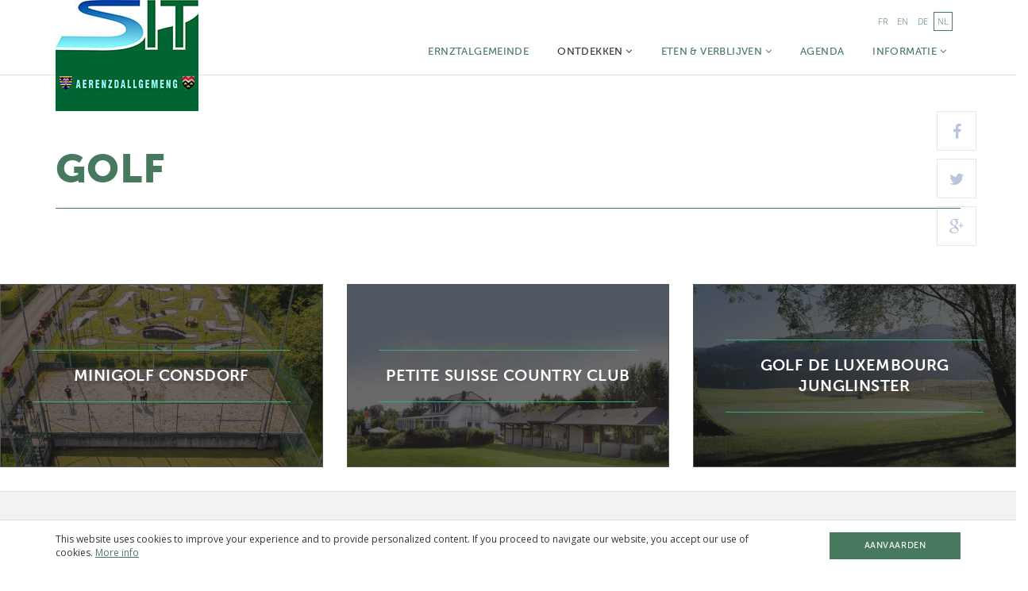

--- FILE ---
content_type: text/html; charset=UTF-8
request_url: https://www.medernach.info/nl/ontdekken/sport-recreatie/golf
body_size: 4843
content:
<!DOCTYPE html>
<html xmlns="http://www.w3.org/1999/xhtml" lang="nl"> 
    <head>

                    <!-- Google Tag Manager -->

            <script>(function(w,d,s,l,i){w[l]=w[l]||[];w[l].push({'gtm.start':
                    new Date().getTime(),event:'gtm.js'});var f=d.getElementsByTagName(s)[0],
                    j=d.createElement(s),dl=l!='dataLayer'?'&l='+l:'';j.async=true;j.src=
                    'https://www.googletagmanager.com/gtm.js?id='+i+dl;f.parentNode.insertBefore(j,f);
                })(window,document,'script','dataLayer','GTM-MBDC8BH');</script>

            <!-- End Google Tag Manager -->
        
        <meta http-equiv="Content-Type" content="text/html; charset=utf-8" />
        <title>Golf - Syndicat d'initiative & de tourisme de la Vallée de l'Ernz</title>
        <base href='https://www.medernach.info'/>
        <!-- meta tags -->
        <meta name='language' content='nl'/>
        <meta name="generator" content="CMS Quilium 2.15.085b099" />
        
        <meta name='keywords' content="golf minigolf golfterreinen"/>
        <meta name="description" content="adressen voor golfterreinen en minigolf rondom de  "Aerenzdallgemeng""/>
                <meta name="format-detection" content="telephone=no">
        
        <link rel="shortcut icon" href="/themes/syndicat/images/favicon/favicon.ico" type="image/x-icon" />
        <link rel="apple-touch-icon" href="/themes/syndicat/images/favicon/apple-touch-icon.png" />
        <link rel="apple-touch-icon" sizes="57x57" href="/themes/syndicat/images/favicon/apple-touch-icon-57x57.png">
        <link rel="apple-touch-icon" sizes="60x60" href="/themes/syndicat/images/favicon/apple-touch-icon-60x60.png">
        <link rel="apple-touch-icon" sizes="72x72" href="/themes/syndicat/images/favicon/apple-touch-icon-72x72.png">
        <link rel="apple-touch-icon" sizes="76x76" href="/themes/syndicat/images/favicon/apple-touch-icon-76x76.png">
        <link rel="apple-touch-icon" sizes="114x114" href="/themes/syndicat/images/favicon/apple-touch-icon-114x114.png">
        <link rel="apple-touch-icon" sizes="120x120" href="/themes/syndicat/images/favicon/apple-touch-icon-120x120.png">
        <link rel="icon" type="image/png" href="/themes/syndicat/images/favicon/favicon-32x32.png" sizes="32x32">
        <link rel="icon" type="image/png" href="/themes/syndicat/images/favicon/favicon-16x16.png" sizes="16x16">
        <link rel="manifest" href="/manifest.json">
        <link rel="mask-icon" href="/safari-pinned-tab.svg" color="#5bbad5">
        <meta name="msapplication-TileColor" content="#00aba9">
        <meta name="theme-color" content="#ffffff">
		
		<!--  ALTERNATE LANGUAGE LINK -->
						<link rel="alternate" hreflang="fr" href="https://www.medernach.info/fr/que-faire/sport-loisir/golf" />
							<link rel="alternate" hreflang="en" href="https://www.medernach.info/en/discover/sports-leisure/golf" />
							<link rel="alternate" hreflang="de" href="https://www.medernach.info/de/entdecken/sport-freizeit/golf" />
			        
        <meta name="viewport" content="width=device-width, initial-scale=1">
            		
        <!--  stylesheets -->  

        <link rel="stylesheet" href="/themes/syndicat/css/index_mullerthal.css">
        <link rel="stylesheet" href="/themes/syndicat/vendor/blueimp-gallery/css/blueimp-gallery.min.css">

                
        
        <script src='https://www.google.com/recaptcha/api.js?hl=nl' async defer></script>
    </head> 
    
    <body>

		            <!-- Google Tag Manager (noscript) -->

            <noscript><iframe src="https://www.googletagmanager.com/ns.html?id=GTM-MBDC8BH"
                              height="0" width="0" style="display:none;visibility:hidden"></iframe></noscript>

            <!-- End Google Tag Manager (noscript) -->
            
<!--        --><!--        <div style="text-align:center;color:white;background:red;padding:10px;">Version non publiée : prévisualisation</div>-->
<!--        -->
        <div class="wrapper-loader">
            <div class="loader">
                <div></div>
                <div></div>
                <div></div>
                <div></div>
            </div>
        </div>


        <div id="gallery-carousel" class="blueimp-gallery">
            <div class="slides"></div>
            <h3 class="title"></h3>
            <a class="prev">‹</a>
            <a class="next">›</a>
            <a class="close">×</a>
            <a class="play-pause"></a>
            <ol class="indicator"></ol>
        </div>

        

        <header class="navbar navbar-default  navbar-normal" >
            <div class="container">
                <div class="navbar-header">
                    <button type="button" class="navbar-toggle collapsed visible-xs visible-sm visible-md" data-toggle="collapse" data-target="#collapse-header" aria-expanded="false">
                        <span class="sr-only">Toggle navigation</span>
                        <span class="icon-bar"></span>
                        <span class="icon-bar"></span>
                        <span class="icon-bar"></span>
                    </button>

                                            <button type="button" class="navbar-sharing visible-xs visible-sm" data-toggle="modal" data-target="#modal-share">
                            <i class="fa fa-share-alt"></i>
                        </button>
                    
                    <a class="navbar-brand" href="/nl">
                        <img class="no-border logo-default" src="/themes/syndicat/images/logo.jpg" />
                        <img class="no-border logo-negatif" src="/themes/syndicat/images/logo-negatif.jpg" />
                    </a>
                </div>
                <div class="collapse navbar-collapse" id="collapse-header">
                    <div class="bg-blue visible-sm visible-xs visible-md">

                        

    

    <ul class="nav nav-pills nav-lang">
                                                    <li class="">
                    <a href="/fr/que-faire/sport-loisir/golf">fr</a>
                </li>
                                                                <li class="">
                    <a href="/en/discover/sports-leisure/golf">en</a>
                </li>
                                                                <li class="">
                    <a href="/de/entdecken/sport-freizeit/golf">de</a>
                </li>
                                                                <li class="active">
                    <a href="/nl/ontdekken/sport-recreatie/golf">nl</a>
                </li>
                        </ul>


                        <button type="button" class="navbar-toggle close collapsed visible-xs visible-sm visible-md" data-toggle="collapse" data-target="#collapse-header" aria-expanded="false">
                            <span class="icon-bar"></span>
                            <span class="icon-bar"></span>
                        </button>
                        <div class="clearfix"></div>
                    </div>

                    <div class="hidden-xs hidden-sm hidden-md">
                        

    

    <ul class="nav nav-pills nav-lang">
                                                    <li class="">
                    <a href="/fr/que-faire/sport-loisir/golf">fr</a>
                </li>
                                                                <li class="">
                    <a href="/en/discover/sports-leisure/golf">en</a>
                </li>
                                                                <li class="">
                    <a href="/de/entdecken/sport-freizeit/golf">de</a>
                </li>
                                                                <li class="active">
                    <a href="/nl/ontdekken/sport-recreatie/golf">nl</a>
                </li>
                        </ul>

                    </div>

                    

    <ul class="nav nav-pills nav-main navbar-right">
                    
                
                <li class=" ">


                    <a
                        class=""
                                                href="/nl/vallee-de-l-ernz"
                        target="_self">

                        Ernztalgemeinde
                                            </a>

                    
                </li>

            
                    
                
                <li class="active dropdown">


                    <a
                        class="dropdown-toggle"
                        data-toggle="dropdown"                        href="/nl/ontdekken/art-culture"
                        target="_self">

                        Ontdekken
                                                    <i class="fa fa-angle-down"></i>
                                            </a>

                    
                            <ul class="dropdown-menu">
                    
                
                <li class=" ">


                    <a
                        class=""
                                                href="/nl/ontdekken/art-culture"
                        target="_self">

                        Kunst en Cultuur
                                            </a>

                    
                </li>

            
                    
                
                <li class=" ">


                    <a
                        class=""
                                                href="/nl/ontdekken/tentoonstelling-van-luxemburgse-producten-om-te-eten-en-te-drinken"
                        target="_self">

                        Tentoonstelling van Luxemburgse producten om te eten en te drinken
                                            </a>

                    
                </li>

            
                    
                
                <li class=" ">


                    <a
                        class=""
                                                href="/nl/ontdekken/natuur-excursies"
                        target="_self">

                        Natuur & excursies
                                            </a>

                    
                </li>

            
                    
                
                <li class=" ">


                    <a
                        class=""
                                                href="/nl/ontdekken/winkels-verenigingen"
                        target="_self">

                        Winkels en Verenigingen
                                            </a>

                    
                </li>

            
                    
                
                <li class="active ">


                    <a
                        class=""
                                                href="/nl/ontdekken/sport-recreatie"
                        target="_self">

                        Sport & Recreatie
                                            </a>

                    
                </li>

            
            </ul>

                    
                </li>

            
                    
                
                <li class=" dropdown">


                    <a
                        class="dropdown-toggle"
                        data-toggle="dropdown"                        href="/nl/eten-verblijven/hotels"
                        target="_self">

                        Eten & Verblijven
                                                    <i class="fa fa-angle-down"></i>
                                            </a>

                    
                            <ul class="dropdown-menu">
                    
                
                <li class=" ">


                    <a
                        class=""
                                                href="/nl/eten-verblijven/hotels"
                        target="_self">

                        Hotels
                                            </a>

                    
                </li>

            
                    
                
                <li class=" ">


                    <a
                        class=""
                                                href="/nl/eten-verblijven/hostels"
                        target="_self">

                        Jeugdherberg
                                            </a>

                    
                </li>

            
                    
                
                <li class=" ">


                    <a
                        class=""
                                                href="/nl/eten-verblijven/campings"
                        target="_self">

                        Campings
                                            </a>

                    
                </li>

            
                    
                
                <li class=" ">


                    <a
                        class=""
                                                href="/nl/eten-verblijven/vakantiehuisjes"
                        target="_self">

                        Vakantiewoningen
                                            </a>

                    
                </li>

            
                    
                
                <li class=" ">


                    <a
                        class=""
                                                href="/nl/eten-verblijven/restaurants"
                        target="_self">

                        Restaurants
                                            </a>

                    
                </li>

            
            </ul>

                    
                </li>

            
                    
                
                <li class=" ">


                    <a
                        class=""
                                                href="/nl/evenementenkalender"
                        target="_self">

                        Agenda
                                            </a>

                    
                </li>

            
                    
                
                <li class=" dropdown">


                    <a
                        class="dropdown-toggle"
                        data-toggle="dropdown"                        href="/nl/informatie"
                        target="_self">

                        Informatie
                                                    <i class="fa fa-angle-down"></i>
                                            </a>

                    
                            <ul class="dropdown-menu">
                    
                
                <li class=" ">


                    <a
                        class=""
                                                href="/nl/informatie/pers-service"
                        target="_self">

                        Pers Service
                                            </a>

                    
                </li>

            
                    
                
                <li class=" ">


                    <a
                        class=""
                                                href="/nl/informatie/reizen-naar-de-aerenzdallgemeng"
                        target="_self">

                        Reizen naar de Aerenzdallgemeng
                                            </a>

                    
                </li>

            
            </ul>

                    
                </li>

            
            </ul>

<div class="clearfix"></div>

                </div>

            </div>
        </header>
        


        <div id="system_messages">
	<!-- errors messages -->
		
	<!-- warning messages -->
		
	<!-- success messages -->
	
</div>                

    
<div class="sharing-bar sharing-page hidden-xs hidden-sm">
    <a class="share open-popup" href="https://www.facebook.com/sharer.php?u=https%3A%2F%2Fwww.medernach.info%2Fnl%2Fontdekken%2Fsport-recreatie%2Fgolf&text=Golf" target="_blank"><i class="fa fa-facebook"></i></a>
    <a class="share open-popup" href="https://twitter.com/share?url=https%3A%2F%2Fwww.medernach.info%2Fnl%2Fontdekken%2Fsport-recreatie%2Fgolf" target="_blank"><i class="fa fa-twitter"></i></a>
    <a class="share open-popup" href="https://plus.google.com/share?url=https%3A%2F%2Fwww.medernach.info%2Fnl%2Fontdekken%2Fsport-recreatie%2Fgolf" target="_blank"><i class="fa fa-google-plus"></i></a>
</div>

<div class="modal fade modal-fullScreen" id="modal-share" tabindex="-1" role="dialog" aria-labelledby="myModalLabel">
    <div class="modal-dialog" role="document">
        <div class="modal-content">
            <button type="button" class="close" data-dismiss="modal" aria-label="Close"><span aria-hidden="true">&times;</span></button>
            <div class="modal-body">
                <div class="sharing-bar sharing-page">
                    <a class="share open-popup" href="https://www.facebook.com/sharer.php?u=https%3A%2F%2Fwww.medernach.info%2Fnl%2Fontdekken%2Fsport-recreatie%2Fgolf&text=Golf" target="_blank"><i class="fa fa-facebook"></i></a>
                    <a class="share open-popup" href="https://twitter.com/share?url=https%3A%2F%2Fwww.medernach.info%2Fnl%2Fontdekken%2Fsport-recreatie%2Fgolf" target="_blank"><i class="fa fa-twitter"></i></a>
                    <a class="share open-popup" href="https://plus.google.com/share?url=https%3A%2F%2Fwww.medernach.info%2Fnl%2Fontdekken%2Fsport-recreatie%2Fgolf" target="_blank"><i class="fa fa-google-plus"></i></a>
                </div>
            </div>
        </div>
    </div>
</div>
<div class="wrapper wrapper-main with-padding-top">
    <div rel='123' class="content content_entitylist  ">

    
           <section>
           <div class="container">
                              <h1>Golf</h1>
                           </div>
       </section>
    
                        <div class="container-fluid full-screen">
    <div class="row">
        
        
        
                    
                        <div class="col-lg-4 col-sm-6">
                <a class="thumbnail thumbnail-box" href="/nl/fiche/misc/minigolf-consdorf">
                                            <img src="https://aweniddofq.cloudimg.io/v7/https://imxplatform-cust-lux.fsn1.your-objectstorage.com/media/348261717_266500479100954_6010368558576405521_n.jpg?func=crop&width=750&height=425"
                             alt="348261717_266500479100954_6010368558576405521_n.jpg" />
                    
                    <div class="caption text-center">
                        <!-- Hostels / Campings -->

                        
                        
                        <h2 class="title-box big-title no-margin">
                            Minigolf Consdorf                        </h2>
                    </div>
                </a>
            </div>
                    
                        <div class="col-lg-4 col-sm-6">
                <a class="thumbnail thumbnail-box" href="/nl/fiche/misc/petite-suisse-country-club">
                                            <img src="https://aweniddofq.cloudimg.io/v7/https://imxplatform-cust-lux.fsn1.your-objectstorage.com/media/httpsappvisitluxembourgcomimages15720-resize-1680x1050x100.jpg?func=crop&width=750&height=425"
                             alt="httpsappvisitluxembourgcomimages15720-resize-1680x1050x100.jpg" />
                    
                    <div class="caption text-center">
                        <!-- Hostels / Campings -->

                        
                        
                        <h2 class="title-box big-title no-margin">
                            Petite Suisse Country Club                         </h2>
                    </div>
                </a>
            </div>
                    
                        <div class="col-lg-4 col-sm-6">
                <a class="thumbnail thumbnail-box" href="/nl/fiche/golf/golf-du-luxembourg-junglinster">
                                            <img src="https://aweniddofq.cloudimg.io/v7/https://imxplatform-cust-lux.fsn1.your-objectstorage.com/media/httpsappvisitluxembourgcomimages15713-resize-1680x1050x100.jpg?func=crop&width=750&height=425"
                             alt="httpsappvisitluxembourgcomimages15713-resize-1680x1050x100.jpg" />
                    
                    <div class="caption text-center">
                        <!-- Hostels / Campings -->

                        
                        
                        <h2 class="title-box big-title no-margin">
                            Golf de Luxembourg Junglinster                        </h2>
                    </div>
                </a>
            </div>
            </div>
</div>
            </div>
<a   ></a>

<div rel='243' class="content content_pagelist bg-grey ">

    
                                                                                                    
    <section>

                    <div class="container">
                                    <h2>Sport & Recreatie</h2>
                                <div class="spacer"></div>
            </div>
        
                    <div class="container-fluid full-screen">
                <div class="row">
                    
                        
                            
                            <div class="col-lg-4 col-sm-6 ">
                                <a class="thumbnail thumbnail-box" href="/nl/ontdekken/sport-recreatie/zwembad">
                                                                            <img src='/media/cache/334_cropped_750_425_90_58eb909985b4c_nager-relaxer.jpg' 
				 
				alt='nager-relaxer'  width='750'  height='425'  title='nager-relaxer'  class='no-border'  />                                    
                                    <div class="caption text-center">
                                        <h2 class="title-box no-margin">
                                            Zwemmen en ontspannen                                        </h2>
                                    </div>
                                </a>
                            </div>
                                            
                        
                            
                            <div class="col-lg-4 col-sm-6 ">
                                <a class="thumbnail thumbnail-box" href="/nl/ontdekken/sport-recreatie/fietsverhuur">
                                                                            <img src='/media/cache/270_cropped_750_425_90_588245cba224e_logo-rentabike.jpg' 
				 
				alt='Logo-Rentabike'  width='750'  height='425'  title='Logo-Rentabike'  class='no-border'  />                                    
                                    <div class="caption text-center">
                                        <h2 class="title-box no-margin">
                                            Fietsverhuur                                        </h2>
                                    </div>
                                </a>
                            </div>
                                            
                        
                            
                            <div class="col-lg-4 col-sm-6 ">
                                <a class="thumbnail thumbnail-box" href="/nl/ontdekken/sport-recreatie/golf">
                                                                            <img src='/media/cache/335_cropped_750_425_90_58eb90e736155_golf.jpg' 
				 
				alt='golf'  width='750'  height='425'  title='golf'  class='no-border'  />                                    
                                    <div class="caption text-center">
                                        <h2 class="title-box no-margin">
                                            Golf                                        </h2>
                                    </div>
                                </a>
                            </div>
                                                            </div>
            </div>
            </section>

</div>
</div>


        <div class="wrapper wrapper-footer">
            <footer>
                
                <section class=" bg-blue footer-bottom">
                    <div class="container">
                                                    <div class="row">
                                <div class="col-md-4 col-sm-4">
                                    

<div rel='48' class="content content_textimg ">
            <h4>Adresse</h4>
    
            <p><font color="#abe2f8">SIT Aerenzdallgemeng a.s.b.l.</font><br />
<span class="text-blue-light">p/a Kengert<br />
L-7633 Medernach</span></p>

<p><span class="text-blue-light"><a href="/nl/privacy-policy">Privacy policy</a></span></p>
    
</div>


                                </div>
                                <div class="col-md-4 col-sm-4">
                                    

<div rel='49' class="content content_textimg ">
            <h4>Contactez-nous</h4>
    
            <p><span class="text-blue-light">T : +352 83 71 86<br />
F : +352 87 83 23<br />
E : <script type="text/javascript">eval(unescape('%64%6f%63%75%6d%65%6e%74%2e%77%72%69%74%65%28%27%3c%61%20%20%20%68%72%65%66%3d%22%6d%61%69%6c%74%6f%3a%63%6f%6e%74%61%63%74%40%6d%65%64%65%72%6e%61%63%68%2e%69%6e%66%6f%22%20%3e%63%6f%6e%74%61%63%74%40%6d%65%64%65%72%6e%61%63%68%2e%69%6e%66%6f%3c%2f%61%3e%27%29%3b'))</script></span></p>
    
</div>


                                </div>
                                <div class="col-md-4 col-sm-4">
                                    

<div rel='139' class="content content_textimg ">
    
            <h4>Sociale media</h4>
        <div class="sharing-bar">
                        <a class="share" href="https://fr-fr.facebook.com/EventsAerenzdall" target="_blank"><i class="fa fa-facebook"></i></a>
                                        </div>
    
</div>


                                </div>
                            </div>
                            <hr class="blue-light" />
                                                <div class="row">
                            <div class="col-md-6 col-sm-12">
                                <p class="text-blue-light">&copy; 2026          
    
        
            
                

                    
                    
                        
                        SIT Aerenzdallgemeng a.s.b.l.  Alle rechten voorbehouden.
                                            

                                    
            
        
    

</p>
                            </div>
                            <div class="col-md-6 col-sm-6 hidden-xs hidden-sm ">
                                                            </div>
                        </div>
                    </div>
                </section>
            </footer>

                            <div class="cookies">
                    <div class="container">
                        <div class="row">
                            <div class="col-md-10 col-sm-9">
                                

<div rel='61' class="content content_textimg ">
    
            <p>This website uses cookies to improve your experience and to provide personalized content. If you proceed to navigate our website, you accept our use of cookies. <a href="/nl/privacy-policy" target="_blank">More info</a></p>
    
</div>


                            </div>
                            <div class="col-md-2 col-sm-3">
                                <div class="spacer visible-xs"></div>
                                <a href="#" class="btn btn-blue" id="accept-cookies">Aanvaarden</a>
                            </div>
                        </div>
                    </div>
                </div>
                    </div>

        <script type="text/javascript" src="https://maps.googleapis.com/maps/api/js?key=AIzaSyAAjUXN_9Xz1jE_QUnRx5X5Sy6lPjZ59XU&sensor=false"></script>
        <script src="/themes/syndicat/js/dist/app.js"></script>
        <script src="addons/jquery/frontedit.js"></script>

        <!--[if lt IE 9]-->
        <script type="text/javascript" src="/themes/syndicat/js/html5shiv.min.js"></script>
        <script type="text/javascript" src="/themes/syndicat/js/respond.min.js"></script>
        <!--<script type="text/javascript" src="/themes/syndicat/js/dropie7.js"></script>-->
        <!--[endif]-->


    </body>
</html>
